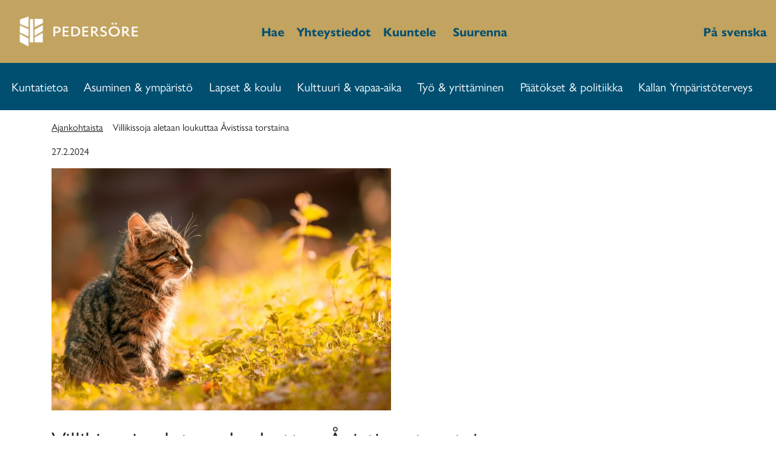

--- FILE ---
content_type: text/html; charset=utf-8
request_url: https://www.pedersore.fi/fi/ajankohtaista/villikissoja-aletaan-loukuttaa-avistissa-torstaina/
body_size: 8654
content:
<!doctype html>
<html lang="fi-FI">
<head>
    <base href="https://www.pedersore.fi/"><!--[if lte IE 6]></base><![endif]-->
    <title>Pedersören kunta - Villikissoja aletaan loukuttaa Åvistissa torstaina</title>
    <meta charset="utf-8">
    <meta name="viewport" content="width=device-width, initial-scale=1.0, maximum-scale=1.0, user-scalable=0">
    <meta http-equiv="Content-Type" content="text/html; charset=utf-8">
    <link rel="stylesheet" href="https://use.typekit.net/yne3lno.css">
    <link rel="shortcut icon" href="/_resources/themes/pedersore/images/favicon.png?m=1734363674"/>
    <script src="https://kit.fontawesome.com/28738f32c4.js" crossorigin="anonymous"></script>
    <script src="//cdn1.readspeaker.com/script/11053/webReader/webReader.js?pids=wr" type="text/javascript"></script>
    <meta name="generator" content="SilverStripe - https://www.silverstripe.org" />
<meta http-equiv="Content-Type" content="text/html; charset=utf-8" />
	<link rel="alternate" hreflang="en-US" href="https://www.pedersore.fi/en/" />

	<link rel="alternate" hreflang="fi-FI" href="https://www.pedersore.fi/fi/ajankohtaista/villikissoja-aletaan-loukuttaa-avistissa-torstaina/" />

	<link rel="alternate" hreflang="sv-SE" href="https://www.pedersore.fi/sv/aktuellt/foervildade-katter-i-avist-fangas-in/" />


<link rel="stylesheet" type="text/css" href="/_resources/./themes/pedersore/dist/app.css?m=1734363674" />
<link rel="stylesheet" type="text/css" href="/_resources/./themes/pedersore/dist/editor.css?m=1734363674" />
<link rel="stylesheet" type="text/css" href="/_resources/vendor/bramdeleeuw/cookieconsent/css/cookieconsent.css?m=1734363674" />
</head>
<body>
    
    <header>
        <div class="container-fluid bg-secondary text-primary">
    <div class="d-flex justify-content-between align-items-center py-2 py-md-3">
        <div class="d-none d-lg-flex flex-md-1 justify-content-start align-items-center">
            
                <a href="fi" class="text-primary d-flex justify-content-center align-items-center" tabindex="1">
                    <img src="/assets/Uploads/pedersore_logo_wwhite_horizontal.png" alt="Pedersöres logo" class="img-fluid" height="150" width="230"/>
                </a>
            
        </div>
        <div class="d-flex flex-md-1 justify-content-center align-items-center text-larger">
            <span class="search-input-toggle">
                <a href="/fi/hae/" class="text-primary no-hover d-flex flex-nowrap justify-content-center align-items-center" tabindex="2">
                    <i class="far fa-search mr-1"></i>
                    <b class="">Hae</b>
                </a>
            </span>
            <span class="ml-2 ml-sm-3">
                <a href="/fi/yhteystiedot/" class="text-primary no-hover d-flex flex-nowrap justify-content-center align-items-center" tabindex="3">
                <i class="far fa-envelope-open mr-1"></i>
                    <b class="">Yhteystiedot</b>
                </a>
            </span>
            <span class="ml-2 ml-sm-3"><div class="readspeaker_container d-flex justify-content-center align-items-center">
    <a rel="nofollow"
       id="read-speaker-listen-link"
       class="rs_href d-flex justify-content-center align-items-center"
       accesskey="L"
       title="Kuuntele ReadSpeaker webReaderilla"
       href="//app-eu.readspeaker.com/cgi-bin/rsent?customerid=11117&amp;lang=fi_FI&amp;readid=content-container&amp;url=https://www.pedersore.fi/fi/ajankohtaista/villikissoja-aletaan-loukuttaa-avistissa-torstaina/"
       onclick="readpage(this.href, 'xp1'); return false;"
       data-policy-text="">
        <div class="icon_container mb-n1">
            <i class="fa fa-volume mr-1 text-primary font-weight-bold"></i>
        </div>
        <span class="d-none d-sm-block mr-2 text-primary text-larger font-weight-bold">Kuuntele</span>
    </a>
</div>
<div id="xp1" class="rs_addtools rs_splitbutton rs_preserve rs_skip rs_exp"></div>

<script type="application/javascript" src="/_resources/./node_modules/mdbootstrap/js/jquery.min.js?m=1734363675" defer="defer"></script>
<script type="application/javascript" src="/_resources/./node_modules/mdbootstrap/js/popper.min.js?m=1734363675" defer="defer"></script>
<script type="application/javascript" src="/_resources/./node_modules/mdbootstrap/js/bootstrap.min.js?m=1734363675" defer="defer"></script>
<script type="application/javascript" src="/_resources/./node_modules/mdbootstrap/js/mdb.js?m=1734363675" defer="defer"></script>
<script type="application/javascript" src="/_resources/./themes/pedersore/dist/app.js?m=1734363674" defer="defer"></script>
<script type="text/javascript">
    const element = document.querySelector('#read-speaker-listen-link');
    const englishPolicyText = 'The listen feature sends a request to an external service to read out the content of this page, it will also install cookies in the browser in order to work. Do you accept?';
    window.rsConf = {
        general: {
            confirmPolicy: element ? element.getAttribute('data-policy-text') : englishPolicyText,
        }
    };
</script>
</span>
            <span id="increase-font-size" tabindex="5"
                  class="ml-2 ml-sm-3 mr-3 d-flex flex-nowrap justify-content-center align-items-center cursor-pointer text-primary">
                <i class="far fa-text-height mr-1"></i>
                <span class="text-larger font-weight-bold d-none d-sm-flex">Suurenna</span>
            </span>
        </div>
        <div class="d-flex flex-nowrap flex-md-1 flex-0 justify-content-end align-items-center text-larger" >
            
    
        
            <span class="d-none d-md-inline ml-3"><a href="/en/" class="text-primary" tabindex="6"><b> </b></a></span>
            <span class="d-inline d-md-none ml-3"><a href="/en/" class="text-primary" tabindex="6"><b>en</b></a></span>
        
    
        
    
        
            <span class="d-none d-md-inline ml-3"><a href="/sv/aktuellt/foervildade-katter-i-avist-fangas-in/" class="text-primary" tabindex="6"><b>På svenska</b></a></span>
            <span class="d-inline d-md-none ml-3"><a href="/sv/aktuellt/foervildade-katter-i-avist-fangas-in/" class="text-primary" tabindex="6"><b>sv</b></a></span>
        
    


        </div>
    </div>
</div>

        <nav class="navbar navbar-expand-xl navbar-dark bg-primary bg-md shadow-none">
    <a href="" class="navbar-brand text-uppercase d-block d-xl-none p-0" href="/fi/ajankohtaista/villikissoja-aletaan-loukuttaa-avistissa-torstaina/#">
        <img src="/assets/Uploads/pedersore_logo_wwhite_horizontal.png" alt="logo" class="img-fluid" height="100" width="150"/>
    </a>
    <button class="navbar-toggler" type="button" data-toggle="collapse" data-target="#navbarSupportedContent"
            aria-controls="navbarSupportedContent" aria-expanded="false" aria-label="Toggle navigation">
        <span class="navbar-toggler-icon"></span>
    </button>
    <div class="collapse navbar-collapse" id="navbarSupportedContent">
        <ul id="main-navigation-2568" class="navbar-nav w-100 d-flex justify-content-around" role="tabpanel">
            
                <div class="d-none d-xl-block" role="tablist">
                    
                        <div id="menu-item-454"
                             tabindex="10"
                             class="
                                toggle-menu-menu
                                d-flex
                                justify-content-center
                                align-items-center
                                py-1 py-md-3
                                text-transform-none
                                text-decoration-none
                                px-0
                                mr-3
                                cursor-pointer
                                text-white
                                "
                             data-toggle="collapse"
                             data-target="#collapse-454"
                             aria-expanded="false"
                             aria-controls="collapse-454">
                            <p class="m-0 text-larger">Kuntatietoa</p>
                            <i class="far fa-xs fa-chevron-down ml-1 open-icon"></i>
                            <i class="far fa-xs fa-chevron-up ml-1 close-icon"></i>
                        </div>
                    
                </div>
                <div class="d-block d-xl-none">
                    
    <li class="nav-item dropdown">
        <a class="nav-link text-white navbarDropdownMenuLink text-larger"
            
           id="navbarRightDropdownMenuLink454"
            
           data-toggle="dropdown"
           aria-haspopup="true"
           aria-expanded="false">
            Kuntatietoa
        </a>
        
        <div class="
            dropdown-menu
            dropdown-menu-xl-right
            dropdown-primary
            rounded-0
            p-0
            bg-primary
            
        "
             aria-labelledby="navbarRightDropdownMenuLink454">
        
        <a class="
                dropdown-item
                text-white
                text-larger
                
            "
           href="/fi/kuntatietoa/" 
        >
            Kuntatietoa
        </a>
        
            <a class="
                dropdown-item
                text-white
                text-larger
                
            "
               href="/fi/kuntatietoa/ota-yhteyttae/" 
            >
                Ota yhteyttä
            </a>
        
            <a class="
                dropdown-item
                text-white
                text-larger
                
            "
               href="/fi/kuntatietoa/pedersoeren-historia/" 
            >
                Pedersören historia
            </a>
        
            <a class="
                dropdown-item
                text-white
                text-larger
                
            "
               href="/fi/kuntatietoa/kuntatiedot/" 
            >
                Kuntatiedot
            </a>
        
            <a class="
                dropdown-item
                text-white
                text-larger
                
            "
               href="/fi/kuntatietoa/pedersoeren-kunta-tyoenantajana/" 
            >
                Pedersören kunta työnantajana
            </a>
        
            <a class="
                dropdown-item
                text-white
                text-larger
                
            "
               href="/fi/kuntatietoa/pedersoeren-viestintae/" 
            >
                Pedersören viestintä
            </a>
        
            <a class="
                dropdown-item
                text-white
                text-larger
                
            "
               href="/fi/kuntatietoa/turism/" 
            >
                Visit Pedersöre
            </a>
        
    </div>
    </li>


                </div>
            
                <div class="d-none d-xl-block" role="tablist">
                    
                        <div id="menu-item-387"
                             tabindex="20"
                             class="
                                toggle-menu-menu
                                d-flex
                                justify-content-center
                                align-items-center
                                py-1 py-md-3
                                text-transform-none
                                text-decoration-none
                                px-0
                                mr-3
                                cursor-pointer
                                text-white
                                "
                             data-toggle="collapse"
                             data-target="#collapse-387"
                             aria-expanded="false"
                             aria-controls="collapse-387">
                            <p class="m-0 text-larger">Asuminen &amp; ympäristö</p>
                            <i class="far fa-xs fa-chevron-down ml-1 open-icon"></i>
                            <i class="far fa-xs fa-chevron-up ml-1 close-icon"></i>
                        </div>
                    
                </div>
                <div class="d-block d-xl-none">
                    
    <li class="nav-item dropdown">
        <a class="nav-link text-white navbarDropdownMenuLink text-larger"
            
           id="navbarRightDropdownMenuLink387"
            
           data-toggle="dropdown"
           aria-haspopup="true"
           aria-expanded="false">
            Asuminen &amp; ympäristö
        </a>
        
        <div class="
            dropdown-menu
            dropdown-menu-xl-right
            dropdown-primary
            rounded-0
            p-0
            bg-primary
            
        "
             aria-labelledby="navbarRightDropdownMenuLink387">
        
        <a class="
                dropdown-item
                text-white
                text-larger
                
            "
           href="/fi/asuminen-ja-ymparisto/" 
        >
            Asuminen &amp; ympäristö
        </a>
        
            <a class="
                dropdown-item
                text-white
                text-larger
                
            "
               href="/fi/asuminen-ja-ymparisto/tontit/" 
            >
                Tontit
            </a>
        
            <a class="
                dropdown-item
                text-white
                text-larger
                
            "
               href="/fi/asuminen-ja-ymparisto/kaavat-ja-kartat/" 
            >
                Kaavat ja kartat
            </a>
        
            <a class="
                dropdown-item
                text-white
                text-larger
                
            "
               href="/fi/asuminen-ja-ymparisto/tekninen-virasto/" 
            >
                Tekninen virasto
            </a>
        
            <a class="
                dropdown-item
                text-white
                text-larger
                
            "
               href="/fi/asuminen-ja-ymparisto/rakennuslupa/" 
            >
                Rakennuslupa
            </a>
        
            <a class="
                dropdown-item
                text-white
                text-larger
                
            "
               href="/fi/asuminen-ja-ymparisto/vuokrahuoneistot/" 
            >
                Vuokrahuoneistot
            </a>
        
            <a class="
                dropdown-item
                text-white
                text-larger
                
            "
               href="/fi/asuminen-ja-ymparisto/ympaeristoensuojelu/" 
            >
                Ympäristönsuojelu
            </a>
        
    </div>
    </li>


                </div>
            
                <div class="d-none d-xl-block" role="tablist">
                    
                        <div id="menu-item-6"
                             tabindex="30"
                             class="
                                toggle-menu-menu
                                d-flex
                                justify-content-center
                                align-items-center
                                py-1 py-md-3
                                text-transform-none
                                text-decoration-none
                                px-0
                                mr-3
                                cursor-pointer
                                text-white
                                "
                             data-toggle="collapse"
                             data-target="#collapse-6"
                             aria-expanded="false"
                             aria-controls="collapse-6">
                            <p class="m-0 text-larger">Lapset &amp; koulu</p>
                            <i class="far fa-xs fa-chevron-down ml-1 open-icon"></i>
                            <i class="far fa-xs fa-chevron-up ml-1 close-icon"></i>
                        </div>
                    
                </div>
                <div class="d-block d-xl-none">
                    
    <li class="nav-item dropdown">
        <a class="nav-link text-white navbarDropdownMenuLink text-larger"
            
           id="navbarRightDropdownMenuLink6"
            
           data-toggle="dropdown"
           aria-haspopup="true"
           aria-expanded="false">
            Lapset &amp; koulu
        </a>
        
        <div class="
            dropdown-menu
            dropdown-menu-xl-right
            dropdown-primary
            rounded-0
            p-0
            bg-primary
            
        "
             aria-labelledby="navbarRightDropdownMenuLink6">
        
        <a class="
                dropdown-item
                text-white
                text-larger
                
            "
           href="/fi/lapset-and-koulu/" 
        >
            Lapset &amp; koulu
        </a>
        
            <a class="
                dropdown-item
                text-white
                text-larger
                
            "
               href="/fi/lapset-and-koulu/varhaiskasvatus/" 
            >
                Varhaiskasvatus
            </a>
        
            <a class="
                dropdown-item
                text-white
                text-larger
                
            "
               href="/fi/lapset-and-koulu/esikoulu/" 
            >
                Esikoulu
            </a>
        
            <a class="
                dropdown-item
                text-white
                text-larger
                
            "
               href="/fi/lapset-and-koulu/pedersoeren-koulut/" 
            >
                Koulutus
            </a>
        
            <a class="
                dropdown-item
                text-white
                text-larger
                
            "
               href="/fi/lapset-and-koulu/aamu-ja-iltapaeivaekerhot/" 
            >
                Aamu- ja iltapäiväkerhot
            </a>
        
            <a class="
                dropdown-item
                text-white
                text-larger
                
            "
               href="/fi/lapset-and-koulu/wilma/" 
            >
                Wilma
            </a>
        
            <a class="
                dropdown-item
                text-white
                text-larger
                
            "
               href="/fi/lapset-and-koulu/opetussuunitelma/" 
            >
                Opetussuunitelma
            </a>
        
            <a class="
                dropdown-item
                text-white
                text-larger
                
            "
               href="/fi/lapset-and-koulu/kouluruoka/" 
            >
                Kouluruoka
            </a>
        
            <a class="
                dropdown-item
                text-white
                text-larger
                
            "
               href="/fi/lapset-and-koulu/koulukuljetukset/" 
            >
                Koulukuljetukset
            </a>
        
            <a class="
                dropdown-item
                text-white
                text-larger
                
            "
               href="/fi/lapset-and-koulu/tukitoimet-erityisopetus-ja-oppilashuolto/" 
            >
                Tukitoimet, erityisopetus ja oppilashuolto
            </a>
        
            <a class="
                dropdown-item
                text-white
                text-larger
                
            "
               href="/fi/lapset-and-koulu/muuta/" 
            >
                Muuta
            </a>
        
            <a class="
                dropdown-item
                text-white
                text-larger
                
            "
               href="/fi/lapset-and-koulu/hallinto/" 
            >
                Hallinto
            </a>
        
            <a class="
                dropdown-item
                text-white
                text-larger
                
            "
               href="/fi/lapset-and-koulu/oppilashuolto/" 
            >
                Oppilashuolto
            </a>
        
    </div>
    </li>


                </div>
            
                <div class="d-none d-xl-block" role="tablist">
                    
                        <div id="menu-item-471"
                             tabindex="40"
                             class="
                                toggle-menu-menu
                                d-flex
                                justify-content-center
                                align-items-center
                                py-1 py-md-3
                                text-transform-none
                                text-decoration-none
                                px-0
                                mr-3
                                cursor-pointer
                                text-white
                                "
                             data-toggle="collapse"
                             data-target="#collapse-471"
                             aria-expanded="false"
                             aria-controls="collapse-471">
                            <p class="m-0 text-larger">Kulttuuri &amp; vapaa-aika</p>
                            <i class="far fa-xs fa-chevron-down ml-1 open-icon"></i>
                            <i class="far fa-xs fa-chevron-up ml-1 close-icon"></i>
                        </div>
                    
                </div>
                <div class="d-block d-xl-none">
                    
    <li class="nav-item dropdown">
        <a class="nav-link text-white navbarDropdownMenuLink text-larger"
            
           id="navbarRightDropdownMenuLink471"
            
           data-toggle="dropdown"
           aria-haspopup="true"
           aria-expanded="false">
            Kulttuuri &amp; vapaa-aika
        </a>
        
        <div class="
            dropdown-menu
            dropdown-menu-xl-right
            dropdown-primary
            rounded-0
            p-0
            bg-primary
            
        "
             aria-labelledby="navbarRightDropdownMenuLink471">
        
        <a class="
                dropdown-item
                text-white
                text-larger
                
            "
           href="/fi/kulttuuri-and-vapaa-aika/" 
        >
            Kulttuuri &amp; vapaa-aika
        </a>
        
            <a class="
                dropdown-item
                text-white
                text-larger
                
            "
               href="/fi/kulttuuri-and-vapaa-aika/kulttuuritalo-ax/" 
            >
                Kulttuuritalo AX
            </a>
        
            <a class="
                dropdown-item
                text-white
                text-larger
                
            "
               href="/fi/kulttuuri-and-vapaa-aika/kansalaisopisto-and-kirjasto/" 
            >
                Kansalaisopisto &amp; kirjasto
            </a>
        
            <a class="
                dropdown-item
                text-white
                text-larger
                
            "
               href="/fi/kulttuuri-and-vapaa-aika/urheilu-ja-liikunta/" 
            >
                Liikunta ja ulkoilu
            </a>
        
            <a class="
                dropdown-item
                text-white
                text-larger
                
            "
               href="/fi/kulttuuri-and-vapaa-aika/nuoret/" 
            >
                Nuoret
            </a>
        
            <a class="
                dropdown-item
                text-white
                text-larger
                
            "
               href="/fi/kulttuuri-and-vapaa-aika/yhdistykset/" 
            >
                Yhdistykset
            </a>
        
            <a class="
                dropdown-item
                text-white
                text-larger
                
            "
               href="/fi/kulttuuri-and-vapaa-aika/urheilu-ja-liikunta/tilojen-varaukset/" 
            >
                Tilojen varaukset
            </a>
        
    </div>
    </li>


                </div>
            
                <div class="d-none d-xl-block" role="tablist">
                    
                        <div id="menu-item-394"
                             tabindex="50"
                             class="
                                toggle-menu-menu
                                d-flex
                                justify-content-center
                                align-items-center
                                py-1 py-md-3
                                text-transform-none
                                text-decoration-none
                                px-0
                                mr-3
                                cursor-pointer
                                text-white
                                "
                             data-toggle="collapse"
                             data-target="#collapse-394"
                             aria-expanded="false"
                             aria-controls="collapse-394">
                            <p class="m-0 text-larger">Työ &amp; yrittäminen</p>
                            <i class="far fa-xs fa-chevron-down ml-1 open-icon"></i>
                            <i class="far fa-xs fa-chevron-up ml-1 close-icon"></i>
                        </div>
                    
                </div>
                <div class="d-block d-xl-none">
                    
    <li class="nav-item dropdown">
        <a class="nav-link text-white navbarDropdownMenuLink text-larger"
            
           id="navbarRightDropdownMenuLink394"
            
           data-toggle="dropdown"
           aria-haspopup="true"
           aria-expanded="false">
            Työ &amp; yrittäminen
        </a>
        
        <div class="
            dropdown-menu
            dropdown-menu-xl-right
            dropdown-primary
            rounded-0
            p-0
            bg-primary
            
        "
             aria-labelledby="navbarRightDropdownMenuLink394">
        
        <a class="
                dropdown-item
                text-white
                text-larger
                
            "
           href="/fi/tyoe-and-yrittaeminen/" 
        >
            Työ &amp; yrittäminen
        </a>
        
            <a class="
                dropdown-item
                text-white
                text-larger
                
            "
               href="/fi/tyoe-and-yrittaeminen/yrittaeminen/" 
            >
                Yrittäminen
            </a>
        
            <a class="
                dropdown-item
                text-white
                text-larger
                
            "
               href="/fi/tyoe-and-yrittaeminen/lomituspalvelut/" 
            >
                Lomituspalvelut
            </a>
        
            <a class="
                dropdown-item
                text-white
                text-larger
                
            "
               href="/fi/tyoe-and-yrittaeminen/maaseutuhallinto/" 
            >
                Maaseutuhallinto
            </a>
        
            <a class="
                dropdown-item
                text-white
                text-larger
                
            "
               href="/fi/tyoe-and-yrittaeminen/tyoellisyys/" 
            >
                Työllisyys
            </a>
        
    </div>
    </li>


                </div>
            
                <div class="d-none d-xl-block" role="tablist">
                    
                        <div id="menu-item-416"
                             tabindex="60"
                             class="
                                toggle-menu-menu
                                d-flex
                                justify-content-center
                                align-items-center
                                py-1 py-md-3
                                text-transform-none
                                text-decoration-none
                                px-0
                                mr-3
                                cursor-pointer
                                text-white
                                "
                             data-toggle="collapse"
                             data-target="#collapse-416"
                             aria-expanded="false"
                             aria-controls="collapse-416">
                            <p class="m-0 text-larger">Päätökset &amp; politiikka</p>
                            <i class="far fa-xs fa-chevron-down ml-1 open-icon"></i>
                            <i class="far fa-xs fa-chevron-up ml-1 close-icon"></i>
                        </div>
                    
                </div>
                <div class="d-block d-xl-none">
                    
    <li class="nav-item dropdown">
        <a class="nav-link text-white navbarDropdownMenuLink text-larger"
            
           id="navbarRightDropdownMenuLink416"
            
           data-toggle="dropdown"
           aria-haspopup="true"
           aria-expanded="false">
            Päätökset &amp; politiikka
        </a>
        
        <div class="
            dropdown-menu
            dropdown-menu-xl-right
            dropdown-primary
            rounded-0
            p-0
            bg-primary
            
        "
             aria-labelledby="navbarRightDropdownMenuLink416">
        
        <a class="
                dropdown-item
                text-white
                text-larger
                
            "
           href="/fi/paeaetoekset-and-politiikka/" 
        >
            Päätökset &amp; politiikka
        </a>
        
            <a class="
                dropdown-item
                text-white
                text-larger
                
            "
               href="/fi/paeaetoekset-and-politiikka/luottamuselimet/" 
            >
                Luottamuselimet
            </a>
        
            <a class="
                dropdown-item
                text-white
                text-larger
                
            "
               href="/fi/paeaetoekset-and-politiikka/osallistu-ja-vaikuta/" 
            >
                Osallistu ja vaikuta
            </a>
        
            <a class="
                dropdown-item
                text-white
                text-larger
                
            "
               href="/fi/paeaetoekset-and-politiikka/talous-ja-ohjausasiakirjat/" 
            >
                Talous- ja ohjausasiakirjat
            </a>
        
    </div>
    </li>


                </div>
            
                <div class="d-none d-xl-block" role="tablist">
                    
                        <div id="menu-item-1869"
                             tabindex="70"
                             class="
                                toggle-menu-menu
                                d-flex
                                justify-content-center
                                align-items-center
                                py-1 py-md-3
                                text-transform-none
                                text-decoration-none
                                px-0
                                mr-3
                                cursor-pointer
                                text-white
                                "
                             data-toggle="collapse"
                             data-target="#collapse-1869"
                             aria-expanded="false"
                             aria-controls="collapse-1869">
                            <p class="m-0 text-larger">Kallan Ympäristöterveys</p>
                            <i class="far fa-xs fa-chevron-down ml-1 open-icon"></i>
                            <i class="far fa-xs fa-chevron-up ml-1 close-icon"></i>
                        </div>
                    
                </div>
                <div class="d-block d-xl-none">
                    
    <li class="nav-item dropdown">
        <a class="nav-link text-white navbarDropdownMenuLink text-larger"
            
           id="navbarRightDropdownMenuLink1869"
            
           data-toggle="dropdown"
           aria-haspopup="true"
           aria-expanded="false">
            Kallan Ympäristöterveys
        </a>
        
        <div class="
            dropdown-menu
            dropdown-menu-xl-right
            dropdown-primary
            rounded-0
            p-0
            bg-primary
            
        "
             aria-labelledby="navbarRightDropdownMenuLink1869">
        
        <a class="
                dropdown-item
                text-white
                text-larger
                
            "
           href="/fi/kallan-ympaeristoeterveys/" 
        >
            Kallan Ympäristöterveys
        </a>
        
            <a class="
                dropdown-item
                text-white
                text-larger
                
            "
               href="/fi/kallan-ympaeristoeterveys/elintarvikkeet/" 
            >
                Elintarvikkeet
            </a>
        
            <a class="
                dropdown-item
                text-white
                text-larger
                
            "
               href="/fi/kallan-ympaeristoeterveys/elaeimet/" 
            >
                Eläimet
            </a>
        
            <a class="
                dropdown-item
                text-white
                text-larger
                
            "
               href="/fi/kallan-ympaeristoeterveys/terveydensuojelu/" 
            >
                Terveydensuojelu
            </a>
        
            <a class="
                dropdown-item
                text-white
                text-larger
                
            "
               href="/fi/kallan-ympaeristoeterveys/tobak-och-nikotinpreparat/" 
            >
                Tupakka ja nikotiinivalmisteet
            </a>
        
            <a class="
                dropdown-item
                text-white
                text-larger
                
            "
               href="/fi/kallan-ympaeristoeterveys/julkiset-tilat/" 
            >
                Julkiset tilat
            </a>
        
            <a class="
                dropdown-item
                text-white
                text-larger
                
            "
               href="/fi/kallan-ympaeristoeterveys/yhteystiedot/" 
            >
                Yhteystiedot
            </a>
        
    </div>
    </li>


                </div>
            
        </ul>
    </div>
</nav>


    
    <div class="d-none d-xl-block bg-primary">
        <div id="collapse-454"
             class="collapse mega-menu"
             aria-labelledby="menu-item-454"
             data-parent="#main-navigation-2568">
            <div class="row p-3">
                <div class="col-8">
                    <div class="row mx-0 mb-2">
                        <a href="/fi/kuntatietoa/" class="text-white" tabindex="100">
                            <div class="d-flex justify-content-center align-items-center">
                                <h4 class="m-0 ">Kuntatietoa</h4>
                            </div>
                        </a>
                        <hr class="w-100 my-1 border-white">
                    </div>
                    
                        
                            <div class="row mx-0 mb-2">
                                <a href="/fi/kuntatietoa/ota-yhteyttae/" class="text-white" tabindex="1000">
                                    <div class="d-flex justify-content-center align-items-center">
                                        <p class="m-0 text-larger ">Ota yhteyttä</p>
                                    </div>
                                </a>
                            </div>
                        
                            <div class="row mx-0 mb-2">
                                <a href="/fi/kuntatietoa/pedersoeren-historia/" class="text-white" tabindex="2000">
                                    <div class="d-flex justify-content-center align-items-center">
                                        <p class="m-0 text-larger ">Pedersören historia</p>
                                    </div>
                                </a>
                            </div>
                        
                            <div class="row mx-0 mb-2">
                                <a href="/fi/kuntatietoa/kuntatiedot/" class="text-white" tabindex="3000">
                                    <div class="d-flex justify-content-center align-items-center">
                                        <p class="m-0 text-larger ">Kuntatiedot</p>
                                    </div>
                                </a>
                            </div>
                        
                            <div class="row mx-0 mb-2">
                                <a href="/fi/kuntatietoa/pedersoeren-kunta-tyoenantajana/" class="text-white" tabindex="4000">
                                    <div class="d-flex justify-content-center align-items-center">
                                        <p class="m-0 text-larger ">Pedersören kunta työnantajana</p>
                                    </div>
                                </a>
                            </div>
                        
                            <div class="row mx-0 mb-2">
                                <a href="/fi/kuntatietoa/pedersoeren-viestintae/" class="text-white" tabindex="5000">
                                    <div class="d-flex justify-content-center align-items-center">
                                        <p class="m-0 text-larger ">Pedersören viestintä</p>
                                    </div>
                                </a>
                            </div>
                        
                            <div class="row mx-0 ">
                                <a href="/fi/kuntatietoa/turism/" class="text-white" tabindex="6000">
                                    <div class="d-flex justify-content-center align-items-center">
                                        <p class="m-0 text-larger ">Visit Pedersöre</p>
                                    </div>
                                </a>
                            </div>
                        
                    
                </div>
                <div class="col-4 text-white text-larger">
                    <div class="d-flex justify-content-start align-items-center">
                        <h4 class="m-0">Yhteystiedot</h4>
                    </div>
                    <hr class="w-100 my-1 mb-3 border-white">
                    <p><strong>Kunnan puhelinvaihde</strong></p><p>(06) 785 0111</p><p>pedersore.kommun@pedersore.fi</p><p>respons@pedersore.fi</p><p>kirjaamo@pedersore.fi</p><p>&nbsp;</p><p>Malin Henricson, tiedottaja</p><p>(06) 785 0109 / 050 574 8799</p><p>malin.henricson@pedersore.fi</p>
                    
                </div>
            </div>
        </div>
    </div>

    
    <div class="d-none d-xl-block bg-primary">
        <div id="collapse-387"
             class="collapse mega-menu"
             aria-labelledby="menu-item-387"
             data-parent="#main-navigation-2568">
            <div class="row p-3">
                <div class="col-8">
                    <div class="row mx-0 mb-2">
                        <a href="/fi/asuminen-ja-ymparisto/" class="text-white" tabindex="200">
                            <div class="d-flex justify-content-center align-items-center">
                                <h4 class="m-0 ">Asuminen &amp; ympäristö</h4>
                            </div>
                        </a>
                        <hr class="w-100 my-1 border-white">
                    </div>
                    
                        
                            <div class="row mx-0 mb-2">
                                <a href="/fi/asuminen-ja-ymparisto/tontit/" class="text-white" tabindex="1000">
                                    <div class="d-flex justify-content-center align-items-center">
                                        <p class="m-0 text-larger ">Tontit</p>
                                    </div>
                                </a>
                            </div>
                        
                            <div class="row mx-0 mb-2">
                                <a href="/fi/asuminen-ja-ymparisto/kaavat-ja-kartat/" class="text-white" tabindex="2000">
                                    <div class="d-flex justify-content-center align-items-center">
                                        <p class="m-0 text-larger ">Kaavat ja kartat</p>
                                    </div>
                                </a>
                            </div>
                        
                            <div class="row mx-0 mb-2">
                                <a href="/fi/asuminen-ja-ymparisto/tekninen-virasto/" class="text-white" tabindex="3000">
                                    <div class="d-flex justify-content-center align-items-center">
                                        <p class="m-0 text-larger ">Tekninen virasto</p>
                                    </div>
                                </a>
                            </div>
                        
                            <div class="row mx-0 mb-2">
                                <a href="/fi/asuminen-ja-ymparisto/rakennuslupa/" class="text-white" tabindex="4000">
                                    <div class="d-flex justify-content-center align-items-center">
                                        <p class="m-0 text-larger ">Rakennuslupa</p>
                                    </div>
                                </a>
                            </div>
                        
                            <div class="row mx-0 mb-2">
                                <a href="/fi/asuminen-ja-ymparisto/vuokrahuoneistot/" class="text-white" tabindex="5000">
                                    <div class="d-flex justify-content-center align-items-center">
                                        <p class="m-0 text-larger ">Vuokrahuoneistot</p>
                                    </div>
                                </a>
                            </div>
                        
                            <div class="row mx-0 ">
                                <a href="/fi/asuminen-ja-ymparisto/ympaeristoensuojelu/" class="text-white" tabindex="6000">
                                    <div class="d-flex justify-content-center align-items-center">
                                        <p class="m-0 text-larger ">Ympäristönsuojelu</p>
                                    </div>
                                </a>
                            </div>
                        
                    
                </div>
                <div class="col-4 text-white text-larger">
                    <div class="d-flex justify-content-start align-items-center">
                        <h4 class="m-0">Yhteystiedot</h4>
                    </div>
                    <hr class="w-100 my-1 mb-3 border-white">
                    <p><strong>K<span>unnan vaihde</span></strong></p><p>(06) 785 0111</p><p>pedersore.kommun@pedersore.fi</p><p>&nbsp;</p><p><strong>Yvonne Liljedahl-Lund</strong>,&nbsp;tekninen johtaja</p><p>(06) 785 0320 / 050 554 5725</p><p>yvonne.liljedahl-lund@pedersore.fi</p>
                    
                </div>
            </div>
        </div>
    </div>

    
    <div class="d-none d-xl-block bg-primary">
        <div id="collapse-6"
             class="collapse mega-menu"
             aria-labelledby="menu-item-6"
             data-parent="#main-navigation-2568">
            <div class="row p-3">
                <div class="col-8">
                    <div class="row mx-0 mb-2">
                        <a href="/fi/lapset-and-koulu/" class="text-white" tabindex="300">
                            <div class="d-flex justify-content-center align-items-center">
                                <h4 class="m-0 ">Lapset &amp; koulu</h4>
                            </div>
                        </a>
                        <hr class="w-100 my-1 border-white">
                    </div>
                    
                        
                            <div class="row mx-0 mb-2">
                                <a href="/fi/lapset-and-koulu/varhaiskasvatus/" class="text-white" tabindex="1000">
                                    <div class="d-flex justify-content-center align-items-center">
                                        <p class="m-0 text-larger ">Varhaiskasvatus</p>
                                    </div>
                                </a>
                            </div>
                        
                            <div class="row mx-0 mb-2">
                                <a href="/fi/lapset-and-koulu/esikoulu/" class="text-white" tabindex="2000">
                                    <div class="d-flex justify-content-center align-items-center">
                                        <p class="m-0 text-larger ">Esikoulu</p>
                                    </div>
                                </a>
                            </div>
                        
                            <div class="row mx-0 mb-2">
                                <a href="/fi/lapset-and-koulu/pedersoeren-koulut/" class="text-white" tabindex="3000">
                                    <div class="d-flex justify-content-center align-items-center">
                                        <p class="m-0 text-larger ">Koulutus</p>
                                    </div>
                                </a>
                            </div>
                        
                            <div class="row mx-0 mb-2">
                                <a href="/fi/lapset-and-koulu/aamu-ja-iltapaeivaekerhot/" class="text-white" tabindex="4000">
                                    <div class="d-flex justify-content-center align-items-center">
                                        <p class="m-0 text-larger ">Aamu- ja iltapäiväkerhot</p>
                                    </div>
                                </a>
                            </div>
                        
                            <div class="row mx-0 mb-2">
                                <a href="/fi/lapset-and-koulu/wilma/" class="text-white" tabindex="5000">
                                    <div class="d-flex justify-content-center align-items-center">
                                        <p class="m-0 text-larger ">Wilma</p>
                                    </div>
                                </a>
                            </div>
                        
                            <div class="row mx-0 mb-2">
                                <a href="/fi/lapset-and-koulu/opetussuunitelma/" class="text-white" tabindex="6000">
                                    <div class="d-flex justify-content-center align-items-center">
                                        <p class="m-0 text-larger ">Opetussuunitelma</p>
                                    </div>
                                </a>
                            </div>
                        
                            <div class="row mx-0 mb-2">
                                <a href="/fi/lapset-and-koulu/kouluruoka/" class="text-white" tabindex="7000">
                                    <div class="d-flex justify-content-center align-items-center">
                                        <p class="m-0 text-larger ">Kouluruoka</p>
                                    </div>
                                </a>
                            </div>
                        
                            <div class="row mx-0 mb-2">
                                <a href="/fi/lapset-and-koulu/koulukuljetukset/" class="text-white" tabindex="8000">
                                    <div class="d-flex justify-content-center align-items-center">
                                        <p class="m-0 text-larger ">Koulukuljetukset</p>
                                    </div>
                                </a>
                            </div>
                        
                            <div class="row mx-0 mb-2">
                                <a href="/fi/lapset-and-koulu/tukitoimet-erityisopetus-ja-oppilashuolto/" class="text-white" tabindex="9000">
                                    <div class="d-flex justify-content-center align-items-center">
                                        <p class="m-0 text-larger ">Tukitoimet, erityisopetus ja oppilashuolto</p>
                                    </div>
                                </a>
                            </div>
                        
                            <div class="row mx-0 mb-2">
                                <a href="/fi/lapset-and-koulu/muuta/" class="text-white" tabindex="10000">
                                    <div class="d-flex justify-content-center align-items-center">
                                        <p class="m-0 text-larger ">Muuta</p>
                                    </div>
                                </a>
                            </div>
                        
                            <div class="row mx-0 mb-2">
                                <a href="/fi/lapset-and-koulu/hallinto/" class="text-white" tabindex="11000">
                                    <div class="d-flex justify-content-center align-items-center">
                                        <p class="m-0 text-larger ">Hallinto</p>
                                    </div>
                                </a>
                            </div>
                        
                            <div class="row mx-0 ">
                                <a href="/fi/lapset-and-koulu/oppilashuolto/" class="text-white" tabindex="12000">
                                    <div class="d-flex justify-content-center align-items-center">
                                        <p class="m-0 text-larger ">Oppilashuolto</p>
                                    </div>
                                </a>
                            </div>
                        
                    
                </div>
                <div class="col-4 text-white text-larger">
                    <div class="d-flex justify-content-start align-items-center">
                        <h4 class="m-0">Yhteystiedot</h4>
                    </div>
                    <hr class="w-100 my-1 mb-3 border-white">
                    <p><strong>Kunnan vaihde</strong></p><p>(06) 785 0111</p><p>pedersore.kommun@pedersore.fi</p><p>&nbsp;</p><p><strong>Rolf Sundqvist</strong>, opetusjohtaja</p><p>(06) 785 0250 / 050 514 7230</p><p>rolf.sundqvist@pedersore.fi</p><p>&nbsp;</p><p><strong>Mika Järvinen</strong>, koulutoimenjohtaja, rehtori</p><div class="col-12 employee-text-bottom">
<p><span>(06) 785 0514 / 050 574 8799</span></p>
<p><span>mika.jarvinen@pedersore.fi</span></p>
</div><p>&nbsp;</p><p><strong>Catarina Herrmans</strong>, varhaiskasvatusjohtaja</p><p>(06) 785 0201 / 044 585 0201</p><p>catarina.herrmans@pedersore.fi</p><p>&nbsp;</p><p><strong>Yvonne Löf</strong>, <span>varhaiskasvatuksen ohjaaja</span></p><p>044-7557 660</p><p>&nbsp;</p><p><strong>Yvonne Borgmästars</strong>, <span>alkuopetuksen ja varhaiskasvatuksen ohjaaja</span></p><p>044-755 7675</p>
                    
                </div>
            </div>
        </div>
    </div>

    
    <div class="d-none d-xl-block bg-primary">
        <div id="collapse-471"
             class="collapse mega-menu"
             aria-labelledby="menu-item-471"
             data-parent="#main-navigation-2568">
            <div class="row p-3">
                <div class="col-8">
                    <div class="row mx-0 mb-2">
                        <a href="/fi/kulttuuri-and-vapaa-aika/" class="text-white" tabindex="400">
                            <div class="d-flex justify-content-center align-items-center">
                                <h4 class="m-0 ">Kulttuuri &amp; vapaa-aika</h4>
                            </div>
                        </a>
                        <hr class="w-100 my-1 border-white">
                    </div>
                    
                        
                            <div class="row mx-0 mb-2">
                                <a href="/fi/kulttuuri-and-vapaa-aika/kulttuuritalo-ax/" class="text-white" tabindex="1000">
                                    <div class="d-flex justify-content-center align-items-center">
                                        <p class="m-0 text-larger ">Kulttuuritalo AX</p>
                                    </div>
                                </a>
                            </div>
                        
                            <div class="row mx-0 mb-2">
                                <a href="/fi/kulttuuri-and-vapaa-aika/kansalaisopisto-and-kirjasto/" class="text-white" tabindex="2000">
                                    <div class="d-flex justify-content-center align-items-center">
                                        <p class="m-0 text-larger ">Kansalaisopisto &amp; kirjasto</p>
                                    </div>
                                </a>
                            </div>
                        
                            <div class="row mx-0 mb-2">
                                <a href="/fi/kulttuuri-and-vapaa-aika/urheilu-ja-liikunta/" class="text-white" tabindex="3000">
                                    <div class="d-flex justify-content-center align-items-center">
                                        <p class="m-0 text-larger ">Liikunta ja ulkoilu</p>
                                    </div>
                                </a>
                            </div>
                        
                            <div class="row mx-0 mb-2">
                                <a href="/fi/kulttuuri-and-vapaa-aika/nuoret/" class="text-white" tabindex="4000">
                                    <div class="d-flex justify-content-center align-items-center">
                                        <p class="m-0 text-larger ">Nuoret</p>
                                    </div>
                                </a>
                            </div>
                        
                            <div class="row mx-0 mb-2">
                                <a href="/fi/kulttuuri-and-vapaa-aika/yhdistykset/" class="text-white" tabindex="5000">
                                    <div class="d-flex justify-content-center align-items-center">
                                        <p class="m-0 text-larger ">Yhdistykset</p>
                                    </div>
                                </a>
                            </div>
                        
                            <div class="row mx-0 ">
                                <a href="/fi/kulttuuri-and-vapaa-aika/urheilu-ja-liikunta/tilojen-varaukset/" class="text-white" tabindex="6000">
                                    <div class="d-flex justify-content-center align-items-center">
                                        <p class="m-0 text-larger ">Tilojen varaukset</p>
                                    </div>
                                </a>
                            </div>
                        
                    
                </div>
                <div class="col-4 text-white text-larger">
                    <div class="d-flex justify-content-start align-items-center">
                        <h4 class="m-0">Yhteystiedot</h4>
                    </div>
                    <hr class="w-100 my-1 mb-3 border-white">
                    <p><strong>Kunnan vaihde</strong></p><p>(06) 785 0111</p><p>pedersore.kommun@pedersore.fi</p><p>&nbsp;</p><p><strong>Ulrika Stenmark</strong>, kulttuuri- ja hyvinvointipäällikkö<br>(06) 785 0284 / 050 516 6169<br>ulrika.stenmark@pedersore.fi<br><br></p><p><strong>Kulttuuritalo Ax</strong><br>(06) 785 0280<br><span>Jauhotie 1</span><br>68910 <span>Pännäinen</span></p>
                    
                </div>
            </div>
        </div>
    </div>

    
    <div class="d-none d-xl-block bg-primary">
        <div id="collapse-394"
             class="collapse mega-menu"
             aria-labelledby="menu-item-394"
             data-parent="#main-navigation-2568">
            <div class="row p-3">
                <div class="col-8">
                    <div class="row mx-0 mb-2">
                        <a href="/fi/tyoe-and-yrittaeminen/" class="text-white" tabindex="500">
                            <div class="d-flex justify-content-center align-items-center">
                                <h4 class="m-0 ">Työ &amp; yrittäminen</h4>
                            </div>
                        </a>
                        <hr class="w-100 my-1 border-white">
                    </div>
                    
                        
                            <div class="row mx-0 mb-2">
                                <a href="/fi/tyoe-and-yrittaeminen/yrittaeminen/" class="text-white" tabindex="1000">
                                    <div class="d-flex justify-content-center align-items-center">
                                        <p class="m-0 text-larger ">Yrittäminen</p>
                                    </div>
                                </a>
                            </div>
                        
                            <div class="row mx-0 mb-2">
                                <a href="/fi/tyoe-and-yrittaeminen/lomituspalvelut/" class="text-white" tabindex="2000">
                                    <div class="d-flex justify-content-center align-items-center">
                                        <p class="m-0 text-larger ">Lomituspalvelut</p>
                                    </div>
                                </a>
                            </div>
                        
                            <div class="row mx-0 mb-2">
                                <a href="/fi/tyoe-and-yrittaeminen/maaseutuhallinto/" class="text-white" tabindex="3000">
                                    <div class="d-flex justify-content-center align-items-center">
                                        <p class="m-0 text-larger ">Maaseutuhallinto</p>
                                    </div>
                                </a>
                            </div>
                        
                            <div class="row mx-0 ">
                                <a href="/fi/tyoe-and-yrittaeminen/tyoellisyys/" class="text-white" tabindex="4000">
                                    <div class="d-flex justify-content-center align-items-center">
                                        <p class="m-0 text-larger ">Työllisyys</p>
                                    </div>
                                </a>
                            </div>
                        
                    
                </div>
                <div class="col-4 text-white text-larger">
                    <div class="d-flex justify-content-start align-items-center">
                        <h4 class="m-0">Yhteystiedot</h4>
                    </div>
                    <hr class="w-100 my-1 mb-3 border-white">
                    <p><strong>Kunnan vaihde</strong></p><p>(06) 785 0111</p><p>pedersore.kommun@pedersore.fi</p><p>&nbsp;</p><p><strong>Kennet Nyman</strong>, talous- ja kehitysjohtaja</p><p><span>040 1320 600</span></p><p>kennet.nyman@pedersore.fi</p><p>&nbsp;</p><p><strong>Maria Berglund</strong>, maaseutupäällikkö</p><p><span>044 7557 157</span></p><p><span>maria.berglund@pedersore.fi</span></p><p>&nbsp;</p><p><strong>Hanna Björk</strong>, lomituspalvelujohtaja</p><p><span>(06) 785 0160,&nbsp;044 556 7702</span></p><p><span>hanna.bjork@pedersore.fi</span></p>
                    
                </div>
            </div>
        </div>
    </div>

    
    <div class="d-none d-xl-block bg-primary">
        <div id="collapse-416"
             class="collapse mega-menu"
             aria-labelledby="menu-item-416"
             data-parent="#main-navigation-2568">
            <div class="row p-3">
                <div class="col-8">
                    <div class="row mx-0 mb-2">
                        <a href="/fi/paeaetoekset-and-politiikka/" class="text-white" tabindex="600">
                            <div class="d-flex justify-content-center align-items-center">
                                <h4 class="m-0 ">Päätökset &amp; politiikka</h4>
                            </div>
                        </a>
                        <hr class="w-100 my-1 border-white">
                    </div>
                    
                        
                            <div class="row mx-0 mb-2">
                                <a href="/fi/paeaetoekset-and-politiikka/luottamuselimet/" class="text-white" tabindex="1000">
                                    <div class="d-flex justify-content-center align-items-center">
                                        <p class="m-0 text-larger ">Luottamuselimet</p>
                                    </div>
                                </a>
                            </div>
                        
                            <div class="row mx-0 mb-2">
                                <a href="/fi/paeaetoekset-and-politiikka/osallistu-ja-vaikuta/" class="text-white" tabindex="2000">
                                    <div class="d-flex justify-content-center align-items-center">
                                        <p class="m-0 text-larger ">Osallistu ja vaikuta</p>
                                    </div>
                                </a>
                            </div>
                        
                            <div class="row mx-0 ">
                                <a href="/fi/paeaetoekset-and-politiikka/talous-ja-ohjausasiakirjat/" class="text-white" tabindex="3000">
                                    <div class="d-flex justify-content-center align-items-center">
                                        <p class="m-0 text-larger ">Talous- ja ohjausasiakirjat</p>
                                    </div>
                                </a>
                            </div>
                        
                    
                </div>
                <div class="col-4 text-white text-larger">
                    <div class="d-flex justify-content-start align-items-center">
                        <h4 class="m-0">Yhteystiedot</h4>
                    </div>
                    <hr class="w-100 my-1 mb-3 border-white">
                    <p><strong>Kunnan vaihde</strong></p><p>(06) 785 0111</p><p>pedersore.kommun@pedersore.fi</p><p>&nbsp;</p><p><strong>Svenfors Stefan</strong>, kunnanjohtaja</p><p>(06) 785 0101 / 050 512 0420</p><p>stefan.svenfors@pedersore.fi</p><p>&nbsp;</p><p><strong>Carina Wärn</strong>, hallintopäällikkö</p><p>(06) 785 0103 / 044 0422 103</p><p>carina.warn@pedersore.fi&nbsp;</p>
                    
                </div>
            </div>
        </div>
    </div>

    
    <div class="d-none d-xl-block bg-primary">
        <div id="collapse-1869"
             class="collapse mega-menu"
             aria-labelledby="menu-item-1869"
             data-parent="#main-navigation-2568">
            <div class="row p-3">
                <div class="col-8">
                    <div class="row mx-0 mb-2">
                        <a href="/fi/kallan-ympaeristoeterveys/" class="text-white" tabindex="700">
                            <div class="d-flex justify-content-center align-items-center">
                                <h4 class="m-0 ">Kallan Ympäristöterveys</h4>
                            </div>
                        </a>
                        <hr class="w-100 my-1 border-white">
                    </div>
                    
                        
                            <div class="row mx-0 mb-2">
                                <a href="/fi/kallan-ympaeristoeterveys/elintarvikkeet/" class="text-white" tabindex="1000">
                                    <div class="d-flex justify-content-center align-items-center">
                                        <p class="m-0 text-larger ">Elintarvikkeet</p>
                                    </div>
                                </a>
                            </div>
                        
                            <div class="row mx-0 mb-2">
                                <a href="/fi/kallan-ympaeristoeterveys/elaeimet/" class="text-white" tabindex="2000">
                                    <div class="d-flex justify-content-center align-items-center">
                                        <p class="m-0 text-larger ">Eläimet</p>
                                    </div>
                                </a>
                            </div>
                        
                            <div class="row mx-0 mb-2">
                                <a href="/fi/kallan-ympaeristoeterveys/terveydensuojelu/" class="text-white" tabindex="3000">
                                    <div class="d-flex justify-content-center align-items-center">
                                        <p class="m-0 text-larger ">Terveydensuojelu</p>
                                    </div>
                                </a>
                            </div>
                        
                            <div class="row mx-0 mb-2">
                                <a href="/fi/kallan-ympaeristoeterveys/tobak-och-nikotinpreparat/" class="text-white" tabindex="4000">
                                    <div class="d-flex justify-content-center align-items-center">
                                        <p class="m-0 text-larger ">Tupakka ja nikotiinivalmisteet</p>
                                    </div>
                                </a>
                            </div>
                        
                            <div class="row mx-0 mb-2">
                                <a href="/fi/kallan-ympaeristoeterveys/julkiset-tilat/" class="text-white" tabindex="5000">
                                    <div class="d-flex justify-content-center align-items-center">
                                        <p class="m-0 text-larger ">Julkiset tilat</p>
                                    </div>
                                </a>
                            </div>
                        
                            <div class="row mx-0 ">
                                <a href="/fi/kallan-ympaeristoeterveys/yhteystiedot/" class="text-white" tabindex="6000">
                                    <div class="d-flex justify-content-center align-items-center">
                                        <p class="m-0 text-larger ">Yhteystiedot</p>
                                    </div>
                                </a>
                            </div>
                        
                    
                </div>
                <div class="col-4 text-white text-larger">
                    <div class="d-flex justify-content-start align-items-center">
                        <h4 class="m-0">Yhteystiedot</h4>
                    </div>
                    <hr class="w-100 my-1 mb-3 border-white">
                    <p><strong>Marjatta Palmroth</strong>,&nbsp;Ympäristöterveydenhuollon sihteeri</p><p>050 324 5485</p><p>marjatta.palmroth@pedersore.fi</p><p>&nbsp;</p><p><strong>Annika Porthin-Anttila</strong>, Ympäristöterveydenhuollon päällikkö</p><p>050 502 2049</p><p>annika.porthin@pedersore.fi</p><p>&nbsp;&nbsp;</p><p id="PageTitle"><strong>Eläinlääkäripäivystys</strong></p><p>0600 399700</p><p>&nbsp;&nbsp;</p><p><strong>Kunnan puhelinvaihde</strong></p><p>(06) 785 0111</p><p>pedersore.kommun@pedersore.fi</p>
                    
                </div>
            </div>
        </div>
    </div>


<style>
    .navbar [aria-expanded="true"] .open-icon,
    .navbar [aria-expanded="false"] .close-icon {
        display: none;
    }
</style>

    </header>


<main>
    <div id="content-container" class="container-fluid px-0" role="main">
        
    
	   <div class="
    element
    gambit__elemental__models__breadcrumbsblock
    
         container 
    
    
    
    
    
    
    
    mt-3
    mb-3
    
    
    
"
     id="e8926">
    
    <div class="d-flex align-items-center flex-wrap rs_skip">
        
            
                <a class="text-dark" href="/fi/ajankohtaista/">
                    <u>Ajankohtaista</u>
                </a>
                <i class="fal fa-angle-right mx-2 mb-n1"></i>
            
        
            
                <span class="text-dark">
                    Villikissoja aletaan loukuttaa Åvistissa torstaina
                </span>
            
        
    </div>


</div>

    
	   <div class="
    element
    gambit__elemental__models__publisheddateblock
    
         container 
    
    
    
    
    
    
    
    
    mb-3
    
    
    
"
     id="e8927">
    
    <div class="published-date-block">
        27.2.2024
    </div>


</div>

    
	   <div class="
    element
    gambit__elemental__models__imageblock
    
         container 
    
    
    
    
    
    
    
    
    mb-2
    
    
    
"
     id="e8928">
    <div class="image-block d-block d-md-flex m-0">
    <img
        
            
                
                src="/assets/Bilder/7-Miljoehaelsa-och-djur/katt__ScaleHeightWzQwMF0.jpg"
                
            
        
                alt="Yksinäinen kissa istuskelee niityllä."
        
                class="img-fluid mr-auto"
        
    >
</div>

</div>

    
	   <div class="
    element
    dnadesign__elemental__models__elementcontent
    
         container 
    
    
    
    
    
    
    
    
    mb-4
    
    
    
"
     id="e8929">
    <div class="content-element__content">
	
    
</div>

</div>

    
	   <div class="
    element
    dnadesign__elemental__models__elementcontent
    
         container 
    
    
    
    
    
    
    
    
    mb-5
    
    
    
"
     id="e8930">
    <div class="content-element__content">
	
    <h1>Villikissoja aletaan&nbsp;loukuttaa Åvistissa torstaina</h1><p>Kallan Ympäristöterveys aikoo yhteystyössä paikallisen eläinsuojeluyhdistyksen kanssa loukuttaa villikissoja pentuineen Åvistissä. <span>Loukuttaminen tapahtuu</span>&nbsp;neljänä eri ajankohtana torstaista 29. helmikuuta alkaen.</p><p>Koko Åvistin asukkaat pyydetään pitämään kissojaan sisällä ja/tai laittamaan kissoillensa kaulapanta aikavälillä <strong>29.2–1.3, 4–6.3, 12–14.3 ja 18–20.3.2024</strong>. Näin voidaan välttää kesykissojen loukuttamista.</p><p>Jos kissanne katoaa tässä aikavälissä, niin ottakaa nopeasti yhteyttä Tuhnulan löytöeläinosastolle puh.nro. 046 6477975.</p><p>Kallan Ympäristöterveys, Pedersöre 27.2.2024&nbsp;&nbsp;</p><p><em>Lisätiedot:</em></p><p><em>Valvontaeläinlääkäri Maria Lassus-Jensen, puh.nro 050 370 8053</em><br><em>Vs. Valvontaeläinlääkäri Amanda Sjölund, puh.nro 040 735 2435</em></p><p>&nbsp;</p>
</div>

</div>

    




    </div>
</main>
    <footer class="container-fluid bg-primary">
    
        
            <div class="container my-3 text-center text-white">
                <img src="/assets/Uploads/pedersore_logo_vit_rgb.png" alt="Pedersöre logo" class="img-fluid" width="170">
                <p><strong>Posti- ja käyntiosoite:&nbsp;</strong>Skrufvilagatan 2, 68910 Pännäinen<strong><br><br></strong></p><p class="text-center"><strong>Puhelin vaihde:</strong><span> +35867850111</span>&nbsp;&nbsp;<strong>Faksi:</strong><span>&nbsp;</span>+358 (0)6 729 0547<br><br><strong>Sähköposti:</strong><span>&nbsp;</span>pedersore.kommun@pedersore.fi<br><br><strong>Y-tunnus:</strong><span>&nbsp;</span>0198517-1<br><br></p><p class="text-center"><a class="text-white" title="Linkki yhteystietoihin" rel="noopener" href="/fi/yhteystiedot/" target="_blank"><strong>Kaikki yhteystiedot</strong></a></p><p class="text-center">&nbsp;</p><p class="text-center"><a class="text-white" title="Linkki tietosuoja- jag tietoturvasivuihin" rel="noopener" href="/fi/kuntatietoa/pedersoeren-viestintae/tietosuoja/" target="_blank">Tietosuoja</a> · <a class="text-white" title="Linkki saavutettavuusselosteeseen" rel="noopener" href="/fi/kuntatietoa/pedersoeren-viestintae/saavutettavuusseloste/" target="_blank">Saavutettavuusseloste</a> · <a class="text-white" title="Linkki laskutusohjeeseen." rel="noopener" href="/fi/kuntatietoa/ota-yhteyttae/laskutusohje/" target="_blank">Laskutusohje</a>&nbsp;·&nbsp;<a class="text-white" title="Linkki Webmailiin Office365-käyttäjille" rel="noopener" href="https://login.microsoftonline.com/common/oauth2/authorize?client_id=00000002-0000-0ff1-ce00-000000000000&amp;redirect_uri=https%3a%2f%2foutlook.office365.com%2fowa%2f&amp;resource=00000002-0000-0ff1-ce00-000000000000&amp;response_mode=form_post&amp;response_type=code+id_token&amp;scope=openid&amp;msafed=0&amp;client-request-id=85ddaab3-384c-460b-ac9b-8e67d7d950a2&amp;protectedtoken=true&amp;domain_hint=pedersore.fi&amp;nonce=637254012868454888.7bfdc7ab-4a66-494e-bb7b-337f19fc2906&amp;state=Dcs7EoAgDABR0BN4EJBPSMJxiMCMFQ4WXl-Kt91qpdS-bIt2K4owUkjgfGBkSMDMlqTXi4oYKIgGMjQjQmJipO5zv0J2qNd7nOMr59Nqm--Yzfb7Bw" target="_blank">Webmail M365-käyttäjille</a> · <a class="text-white" title="Pedersöre kunnan intranet." href="https://pedersore.sharepoint.com/">Intranät</a> ·&nbsp;<a class="text-white" title="Unit 4" rel="noopener" href="https://unit4.pedersore.fi/BusinessWorld/Login/Login.aspx?ReturnUrl=%2fBusinessWorld" target="_blank">Unit 4</a>&nbsp;·&nbsp;<a class="text-white" title="Virhi-vikailmoitus." href="/fi/asuminen-ja-ymparisto/tekninen-virasto/virhi-vikailmoitus/">Virhi-vikailmoitus</a></p>
            </div>
        
    
</footer>

    
    <div class="modal fade bottom"
         id="cookie-content-modal"
         tabindex="-1"
         role="dialog"
         aria-hidden="true"
         data-backdrop="false">
        <div class="modal-dialog modal-frame modal-bottom" role="document">
            <div class="modal-content bg-primary text-white">
                <div class="modal-body">
                    <div class="row align-items-center">
                        <div class="col-12 col-md-8">
                            <p>Verkkosivustomme noudattaa&nbsp;<span style="text-decoration: underline;"><a class="text-white" href="/fi/dataskydd/gdpr/">GDPR</a></span>:ää ja käyttää&nbsp;evästeitä&nbsp;parantaakseen käyttäjäkokemusta.</p>
                        </div>
                        <div class="col-12 col-md-4">
                            <a class="btn btn-md btn-light"
                               href="acceptAllCookies/acceptAllCookies">
                                Hyväksy evästeet
                            </a>
                            <a class="btn btn-md btn-light"
                               href="/fi/hallinnoi-evaesteitae/">
                                Hallinnoi evästeitä
                            </a>
                        </div>
                    </div>
                </div>
            </div>
        </div>
    </div>


<script>
    // Cookie consent should be displayed automatically (it will only be visible if user has not approved cookies)
    $(document).ready(function () {
        $('#cookie-content-modal').modal('show');
    });
</script>

<style>
    /* Make elements outside the modal clickable (when the modal is showing) */
    #cookie-content-modal {
        pointer-events: none;
    }
</style>

</body>
</html>
